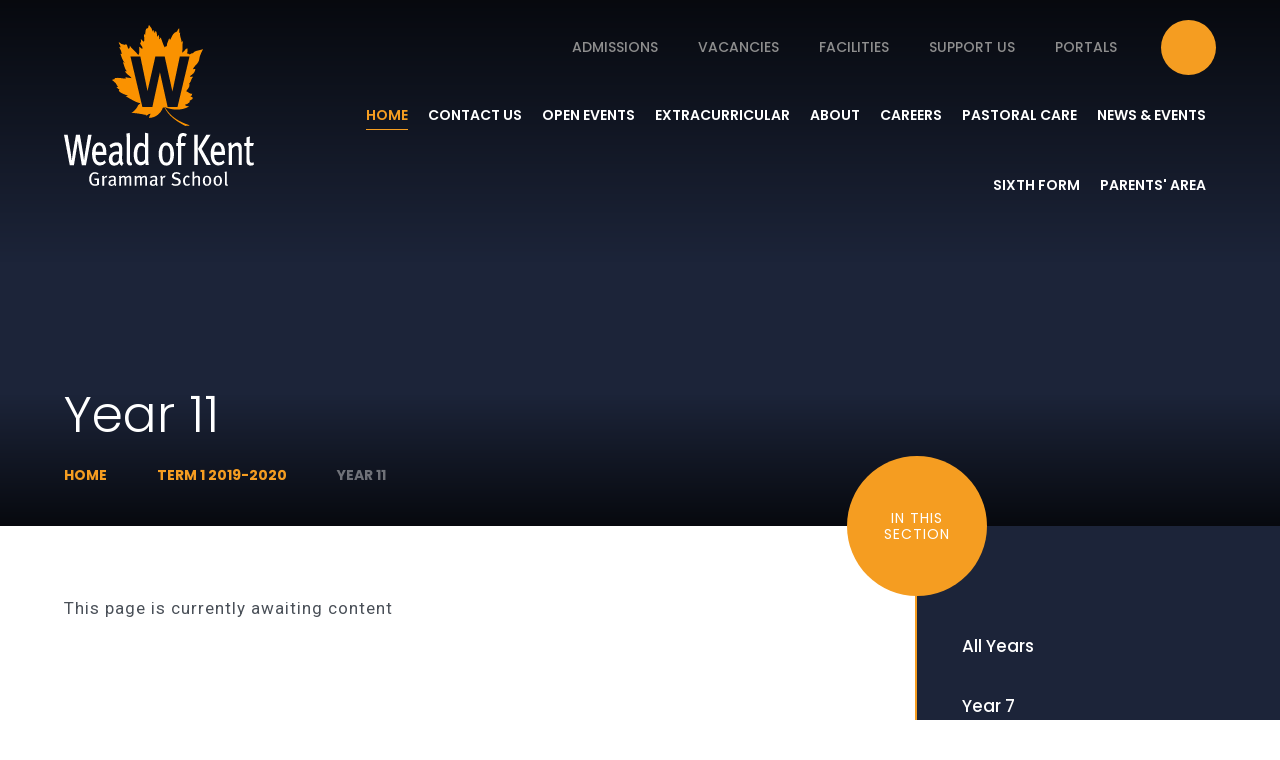

--- FILE ---
content_type: text/html
request_url: https://www.wealdofkent.kent.sch.uk/hiddenarea/archived-letters-2/term-1-2019-2020/year-11
body_size: 64778
content:

<!DOCTYPE html>
<!--[if IE 7]><html class="no-ios no-js lte-ie9 lte-ie8 lte-ie7" lang="en" xml:lang="en"><![endif]-->
<!--[if IE 8]><html class="no-ios no-js lte-ie9 lte-ie8"  lang="en" xml:lang="en"><![endif]-->
<!--[if IE 9]><html class="no-ios no-js lte-ie9"  lang="en" xml:lang="en"><![endif]-->
<!--[if !IE]><!--> <html class="no-ios no-js"  lang="en" xml:lang="en"><!--<![endif]-->
	<head>
		<meta http-equiv="X-UA-Compatible" content="IE=edge" />
		<meta http-equiv="content-type" content="text/html; charset=utf-8"/>
		
		<link rel="canonical" href="https://www.wealdofkent.kent.sch.uk/hiddenarea/archived-letters-2/term-1-2019-2020/year-11">
		<script>window.FontAwesomeConfig = {showMissingIcons: false};</script><link rel="stylesheet" media="screen" href="https://cdn.juniperwebsites.co.uk/_includes/font-awesome/5.7.1/css/fa-web-font.css?cache=v4.6.56.3">
<script defer src="https://cdn.juniperwebsites.co.uk/_includes/font-awesome/5.7.1/js/fontawesome-all.min.js?cache=v4.6.56.3"></script>
<script defer src="https://cdn.juniperwebsites.co.uk/_includes/font-awesome/5.7.1/js/fa-v4-shims.min.js?cache=v4.6.56.3"></script>

		<title>Year 11 - Weald of Kent Grammar School</title>
		
<!--[if IE]>
<script>
console = {log:function(){return;}};
</script>
<![endif]-->

<script>
	var boolItemEditDisabled;
	var boolLanguageMode, boolLanguageEditOriginal;
	var boolViewingConnect;
	var boolConnectDashboard;
	var displayRegions = [];
	var intNewFileCount = 0;
	strItemType = "page";
	strSubItemType = "page";

	var featureSupport = {
		tagging: false,
		eventTagging: false
	};
	var boolLoggedIn = false;
boolAdminMode = false;
	var boolSuperUser = false;
strCookieBarStyle = 'bar';
	intParentPageID = "171";
	intCurrentItemID = 176;
	var intCurrentCatID = "";
boolIsHomePage = false;
	boolItemEditDisabled = true;
	boolLanguageEditOriginal=true;
	strCurrentLanguage='en-gb';	strFileAttachmentsUploadLocation = 'bottom';	boolViewingConnect = false;	boolConnectDashboard = false;	var objEditorComponentList = {};

</script>

<script src="https://cdn.juniperwebsites.co.uk/admin/_includes/js/mutation_events.min.js?cache=v4.6.56.3"></script>
<script src="https://cdn.juniperwebsites.co.uk/admin/_includes/js/jquery/jquery.js?cache=v4.6.56.3"></script>
<script src="https://cdn.juniperwebsites.co.uk/admin/_includes/js/jquery/jquery.prefilter.js?cache=v4.6.56.3"></script>
<script src="https://cdn.juniperwebsites.co.uk/admin/_includes/js/jquery/jquery.query.js?cache=v4.6.56.3"></script>
<script src="https://cdn.juniperwebsites.co.uk/admin/_includes/js/jquery/js.cookie.js?cache=v4.6.56.3"></script>
<script src="/_includes/editor/template-javascript.asp?cache=260112"></script>
<script src="/admin/_includes/js/functions/minified/functions.login.new.asp?cache=260112"></script>

  <script>

  </script>
<link href="https://www.wealdofkent.kent.sch.uk/feeds/pages.asp?pid=176&lang=en" rel="alternate" type="application/rss+xml" title="Weald of Kent Grammar School - Year 11 - Page Updates"><link href="https://www.wealdofkent.kent.sch.uk/feeds/comments.asp?title=Year 11&amp;item=page&amp;pid=176" rel="alternate" type="application/rss+xml" title="Weald of Kent Grammar School - Year 11 - Page Comments"><link rel="stylesheet" media="screen" href="/_site/css/main.css?cache=260112">


	<meta name="mobile-web-app-capable" content="yes">
	<meta name="apple-mobile-web-app-capable" content="yes">
	<meta name="viewport" content="width=device-width, initial-scale=1, minimum-scale=1, maximum-scale=1">

	<link rel="author" href="/humans.txt">
	<link rel="icon" href="/_site/images/favicons/favicon.ico">
	<link rel="apple-touch-icon" href="/_site/images/favicons/favicon.png">
	<link href="https://fonts.googleapis.com/css?family=Poppins:300,400,500,600,700|Roboto:400,400i,700,700i" rel="stylesheet"> 

	<link rel="stylesheet" href="/_site/css/print.css" type="text/css" media="print">

	<script type="text/javascript">
	var iOS = ( navigator.userAgent.match(/(iPad|iPhone|iPod)/g) ? true : false );
	if (iOS) { $('html').removeClass('no-ios').addClass('ios'); }
	</script>

	<!--[if lt IE 9]>
	<link rel="stylesheet" href="/_site/css/ie.css" type="text/css">
	<![endif]-->

	<meta name="google-site-verification" content="3kSI7AbPp1OtrZhacLhxcac97egKv4lLm3x2WXWywUI" /><link rel="stylesheet" media="screen" href="https://cdn.juniperwebsites.co.uk/_includes/css/content-blocks.css?cache=v4.6.56.3">
<link rel="stylesheet" media="screen" href="/_includes/css/cookie-colour.asp?cache=260112">
<link rel="stylesheet" media="screen" href="https://cdn.juniperwebsites.co.uk/_includes/css/cookies.css?cache=v4.6.56.3">
<link rel="stylesheet" media="screen" href="https://cdn.juniperwebsites.co.uk/_includes/css/cookies.advanced.css?cache=v4.6.56.3">
<link rel="stylesheet" media="screen" href="https://cdn.juniperwebsites.co.uk/_includes/css/overlord.css?cache=v4.6.56.3">
<link rel="stylesheet" media="screen" href="https://cdn.juniperwebsites.co.uk/_includes/css/templates.css?cache=v4.6.56.3">
<link rel="stylesheet" media="screen" href="/_site/css/attachments.css?cache=260112">
<link rel="stylesheet" media="screen" href="/_site/css/templates.css?cache=260112">
<style>#print_me { display: none;}</style><script src="https://cdn.juniperwebsites.co.uk/admin/_includes/js/modernizr.js?cache=v4.6.56.3"></script>

        <meta property="og:site_name" content="Weald of Kent Grammar School" />
        <meta property="og:title" content="Year 11" />
        <meta property="og:image" content="https://www.wealdofkent.kent.sch.uk/_site/images/design/thumbnail.jpg" />
        <meta property="og:type" content="website" />
        <meta property="twitter:card" content="summary" />
</head>


    <body>


<div id="print_me"></div>
<div class="mason mason--inner mason--homeFix mason--no-demo">

	<a name="header" class="header__anchor"></a>

	<!--[if lt IE 9]>
	<div class="browserwarning">You are viewing a basic version of this site. Please upgrade your browser for the full experience.</div>
	<![endif]-->

	
	
	<a href="/" class="logo">
		<img src="/_site/images/design/logo.svg" alt="Weald of Kent Grammar School" />
	</a>
	<div class="quicklinks">
		<div class="quicklinks__list"><a class="quicklinks__item" href="/page/?title=Admissions&pid=118"><i class="far fa-address-book"></i>Admissions</a><a class="quicklinks__item" href="/page/?title=Vacancies&pid=117"><i class="far fa-briefcase"></i>Vacancies</a><a class="quicklinks__item" href="/page/?title=Facilities&pid=130"><i class="far fa-th-list"></i>Facilities</a><a class="quicklinks__item" href="/about/support-us"><i class="far fa-graduation-cap"></i>Support Us</a><a class="quicklinks__item" href="https://www.wealdofkent.kent.sch.uk/about/portals"><i class="far fa-user"></i>Portals</a></div>
		<form class="quicklinks__search" method="post" action="/search/default.asp?pid=0">
			<input type="text" name="searchValue" placeholder="Search Site" />
			<button type="submit" name="Search"><i class="fa fa-search"></i></button>
		</form>
	</div>

	<button class="menu__btn" data-toggle=".mason--menu">
		<img class="menu__btn__img menu__btn__img--open" src="/_site/images/design/menu.svg" alt="Open Menu" />
		<img class="menu__btn__img menu__btn__img--close" src="/_site/images/design/close.svg" alt="Close Menu" />
	</button>

	<nav class="menu">
		<a href="/" class="menu__logo">
			<img src="/_site/images/design/logoSmall.svg" alt="Weald of Kent Grammar School" />
		</a>
		<ul class="menu__list"><li class="menu__item menu__item--page_1 menu__item--selected"><a class="menu__item__link" id="page_1" href="/"><span>Home</span></a><button class="menu__item__button" data-tab=".menu__item--page_1--expand"><i class="far fa-plus"></i></button></li><li class="menu__item menu__item--page_2"><a class="menu__item__link" id="page_2" href="/contact"><span>Contact Us</span></a><button class="menu__item__button" data-tab=".menu__item--page_2--expand"><i class="far fa-plus"></i></button></li><li class="menu__item menu__item--page_207"><a class="menu__item__link" id="page_207" href="/open-events"><span>Open Events</span></a><button class="menu__item__button" data-tab=".menu__item--page_207--expand"><i class="far fa-plus"></i></button></li><li class="menu__item menu__item--page_280 menu__item--subitems"><a class="menu__item__link" id="page_280" href="/about/extracurricular"><span>Extracurricular</span></a><button class="menu__item__button" data-tab=".menu__item--page_280--expand"><i class="far fa-plus"></i></button><ul class="menu__item__sub"><li class="menu__item menu__item--page_275"><a class="menu__item__link" id="page_275" href="/about/clubs-and-societies"><span>Clubs and Societies</span></a><button class="menu__item__button" data-tab=".menu__item--page_275--expand"><i class="far fa-plus"></i></button></li><li class="menu__item menu__item--page_394"><a class="menu__item__link" id="page_394" href="/about/extracurricular/duke-of-edinburgh-award"><span>Duke of Edinburgh Award</span></a><button class="menu__item__button" data-tab=".menu__item--page_394--expand"><i class="far fa-plus"></i></button></li><li class="menu__item menu__item--page_456"><a class="menu__item__link" id="page_456" href="/about/extracurricular/equality-diversion-and-inclusion"><span>Equality, Diversity and Inclusion</span></a><button class="menu__item__button" data-tab=".menu__item--page_456--expand"><i class="far fa-plus"></i></button></li><li class="menu__item menu__item--page_399"><a class="menu__item__link" id="page_399" href="/about/extracurricular/events"><span>Events</span></a><button class="menu__item__button" data-tab=".menu__item--page_399--expand"><i class="far fa-plus"></i></button></li><li class="menu__item menu__item--page_395"><a class="menu__item__link" id="page_395" href="/about/extracurricular/guest-speakers"><span>Guest Speakers</span></a><button class="menu__item__button" data-tab=".menu__item--page_395--expand"><i class="far fa-plus"></i></button></li><li class="menu__item menu__item--page_397"><a class="menu__item__link" id="page_397" href="/about/extracurricular/music-and-drama"><span>Music and Drama</span></a><button class="menu__item__button" data-tab=".menu__item--page_397--expand"><i class="far fa-plus"></i></button></li><li class="menu__item menu__item--page_405"><a class="menu__item__link" id="page_405" href="/about/extracurricular/private-music-lessons"><span>Private Music Lessons</span></a><button class="menu__item__button" data-tab=".menu__item--page_405--expand"><i class="far fa-plus"></i></button></li><li class="menu__item menu__item--page_398"><a class="menu__item__link" id="page_398" href="/about/extracurricular/trips"><span>Trips</span></a><button class="menu__item__button" data-tab=".menu__item--page_398--expand"><i class="far fa-plus"></i></button></li></ul></li><li class="menu__item menu__item--page_6 menu__item--subitems"><a class="menu__item__link" id="page_6" href="/about"><span>About</span></a><button class="menu__item__button" data-tab=".menu__item--page_6--expand"><i class="far fa-plus"></i></button><ul class="menu__item__sub"><li class="menu__item menu__item--page_35"><a class="menu__item__link" id="page_35" href="/about/welcome"><span>Welcome, Vision and Values</span></a><button class="menu__item__button" data-tab=".menu__item--page_35--expand"><i class="far fa-plus"></i></button></li><li class="menu__item menu__item--page_426"><a class="menu__item__link" id="page_426" href="/about/support-us"><span>Support Us</span></a><button class="menu__item__button" data-tab=".menu__item--page_426--expand"><i class="far fa-plus"></i></button></li><li class="menu__item menu__item--page_251"><a class="menu__item__link" id="page_251" href="/about/virtual-tours"><span>Virtual Tours</span></a><button class="menu__item__button" data-tab=".menu__item--page_251--expand"><i class="far fa-plus"></i></button></li><li class="menu__item menu__item--page_7"><a class="menu__item__link" id="page_7" href="/quality-of-education"><span>Quality of Education</span></a><button class="menu__item__button" data-tab=".menu__item--page_7--expand"><i class="far fa-plus"></i></button></li><li class="menu__item menu__item--page_118"><a class="menu__item__link" id="page_118" href="/about/admissions"><span>Admissions</span></a><button class="menu__item__button" data-tab=".menu__item--page_118--expand"><i class="far fa-plus"></i></button></li><li class="menu__item menu__item--page_130"><a class="menu__item__link" id="page_130" href="/about/facilities"><span>Facilities</span></a><button class="menu__item__button" data-tab=".menu__item--page_130--expand"><i class="far fa-plus"></i></button></li><li class="menu__item menu__item--page_38"><a class="menu__item__link" id="page_38" href="/about/ofsted"><span>Ofsted</span></a><button class="menu__item__button" data-tab=".menu__item--page_38--expand"><i class="far fa-plus"></i></button></li><li class="menu__item menu__item--page_47"><a class="menu__item__link" id="page_47" href="/about/our-staff"><span>Our Staff</span></a><button class="menu__item__button" data-tab=".menu__item--page_47--expand"><i class="far fa-plus"></i></button></li><li class="menu__item menu__item--page_51"><a class="menu__item__link" id="page_51" href="/about/our-staff/our-trustees"><span>Our Trustees</span></a><button class="menu__item__button" data-tab=".menu__item--page_51--expand"><i class="far fa-plus"></i></button></li><li class="menu__item menu__item--page_37"><a class="menu__item__link" id="page_37" href="/about/policies"><span>Policies</span></a><button class="menu__item__button" data-tab=".menu__item--page_37--expand"><i class="far fa-plus"></i></button></li><li class="menu__item menu__item--page_135"><a class="menu__item__link" id="page_135" href="/about/portals"><span>Portals</span></a><button class="menu__item__button" data-tab=".menu__item--page_135--expand"><i class="far fa-plus"></i></button></li><li class="menu__item menu__item--page_117"><a class="menu__item__link" id="page_117" href="/about/vacancies"><span>Vacancies</span></a><button class="menu__item__button" data-tab=".menu__item--page_117--expand"><i class="far fa-plus"></i></button></li><li class="menu__item menu__item--page_390"><a class="menu__item__link" id="page_390" href="/about/free-11-resources-for-pupil-premium-children"><span>Free 11+ resources for Pupil Premium children</span></a><button class="menu__item__button" data-tab=".menu__item--page_390--expand"><i class="far fa-plus"></i></button></li><li class="menu__item menu__item--page_387"><a class="menu__item__link" id="page_387" href="/about/testimonials"><span>Testimonials</span></a><button class="menu__item__button" data-tab=".menu__item--page_387--expand"><i class="far fa-plus"></i></button></li><li class="menu__item menu__item--page_425"><a class="menu__item__link" id="page_425" href="/about/library"><span>Library</span></a><button class="menu__item__button" data-tab=".menu__item--page_425--expand"><i class="far fa-plus"></i></button></li><li class="menu__item menu__item--page_416"><a class="menu__item__link" id="page_416" href="/about/prospectus"><span>Prospectus</span></a><button class="menu__item__button" data-tab=".menu__item--page_416--expand"><i class="far fa-plus"></i></button></li><li class="menu__item menu__item--page_430"><a class="menu__item__link" id="page_430" href="/about/subject-information"><span>Subject Information</span></a><button class="menu__item__button" data-tab=".menu__item--page_430--expand"><i class="far fa-plus"></i></button></li></ul></li><li class="menu__item menu__item--page_89"><a class="menu__item__link" id="page_89" href="/quality-of-care/career-information"><span>Careers</span></a><button class="menu__item__button" data-tab=".menu__item--page_89--expand"><i class="far fa-plus"></i></button></li><li class="menu__item menu__item--page_8 menu__item--subitems"><a class="menu__item__link" id="page_8" href="/quality-of-care"><span>Pastoral Care</span></a><button class="menu__item__button" data-tab=".menu__item--page_8--expand"><i class="far fa-plus"></i></button><ul class="menu__item__sub"><li class="menu__item menu__item--page_455"><a class="menu__item__link" id="page_455" href="/student-services"><span>Student Support Teams</span></a><button class="menu__item__button" data-tab=".menu__item--page_455--expand"><i class="far fa-plus"></i></button></li><li class="menu__item menu__item--page_90"><a class="menu__item__link" id="page_90" href="/quality-of-care/safeguarding"><span>Safeguarding</span></a><button class="menu__item__button" data-tab=".menu__item--page_90--expand"><i class="far fa-plus"></i></button></li><li class="menu__item menu__item--page_91"><a class="menu__item__link" id="page_91" href="/quality-of-care/sen"><span>Learning Support</span></a><button class="menu__item__button" data-tab=".menu__item--page_91--expand"><i class="far fa-plus"></i></button></li></ul></li><li class="menu__item menu__item--page_3 menu__item--subitems"><a class="menu__item__link" id="page_3" href="/news-and-events"><span>News &amp; Events</span></a><button class="menu__item__button" data-tab=".menu__item--page_3--expand"><i class="far fa-plus"></i></button><ul class="menu__item__sub"><li class="menu__item menu__item--news_category_1"><a class="menu__item__link" id="news_category_1" href="/news-and-events/latest-news"><span>Latest News</span></a><button class="menu__item__button" data-tab=".menu__item--news_category_1--expand"><i class="far fa-plus"></i></button></li><li class="menu__item menu__item--page_154"><a class="menu__item__link" id="page_154" href="/news-and-events/letters/general-information"><span>General Information</span></a><button class="menu__item__button" data-tab=".menu__item--page_154--expand"><i class="far fa-plus"></i></button></li><li class="menu__item menu__item--photo_gallery_2"><a class="menu__item__link" id="photo_gallery_2" href="/rewards-ceremony-november-2019"><span>Galleries</span></a><button class="menu__item__button" data-tab=".menu__item--photo_gallery_2--expand"><i class="far fa-plus"></i></button></li><li class="menu__item menu__item--url_25"><a class="menu__item__link" id="url_25" href="/news-and-events/school-calendar"><span>School Calendar</span></a><button class="menu__item__button" data-tab=".menu__item--url_25--expand"><i class="far fa-plus"></i></button></li></ul></li><li class="menu__item menu__item--page_9 menu__item--subitems"><a class="menu__item__link" id="page_9" href="/sixth-form"><span>Sixth Form</span></a><button class="menu__item__button" data-tab=".menu__item--page_9--expand"><i class="far fa-plus"></i></button><ul class="menu__item__sub"><li class="menu__item menu__item--page_463"><a class="menu__item__link" id="page_463" href="/sixth-form/a-level-independent-summer-work"><span>A Level Independent Summer Work</span></a><button class="menu__item__button" data-tab=".menu__item--page_463--expand"><i class="far fa-plus"></i></button></li><li class="menu__item menu__item--page_152"><a class="menu__item__link" id="page_152" href="/sixth-form/course-information"><span>Course Information</span></a><button class="menu__item__button" data-tab=".menu__item--page_152--expand"><i class="far fa-plus"></i></button></li><li class="menu__item menu__item--page_359"><a class="menu__item__link" id="page_359" href="/sixth-form/sixth-form-dress-code"><span>Sixth Form Dress Code</span></a><button class="menu__item__button" data-tab=".menu__item--page_359--expand"><i class="far fa-plus"></i></button></li><li class="menu__item menu__item--page_11"><a class="menu__item__link" id="page_11" href="/sixth-form/post-18-options"><span>Post 18 Options</span></a><button class="menu__item__button" data-tab=".menu__item--page_11--expand"><i class="far fa-plus"></i></button></li><li class="menu__item menu__item--page_362"><a class="menu__item__link" id="page_362" href="/sixth-form/open-evening-presentations"><span>Open Evening Presentations</span></a><button class="menu__item__button" data-tab=".menu__item--page_362--expand"><i class="far fa-plus"></i></button></li><li class="menu__item menu__item--page_407"><a class="menu__item__link" id="page_407" href="/sixth-form/sixth-form-new-page/internal-admissions-sixth-form"><span>Sixth Form Applications: internal candidates</span></a><button class="menu__item__button" data-tab=".menu__item--page_407--expand"><i class="far fa-plus"></i></button></li><li class="menu__item menu__item--page_409"><a class="menu__item__link" id="page_409" href="/sixth-form/sixth-form-new-page/sixth-form-applications-external-candidates"><span>Sixth Form Applications: external candidates</span></a><button class="menu__item__button" data-tab=".menu__item--page_409--expand"><i class="far fa-plus"></i></button></li></ul></li><li class="menu__item menu__item--page_380 menu__item--subitems"><a class="menu__item__link" id="page_380" href="/parents-area"><span>Parents' Area</span></a><button class="menu__item__button" data-tab=".menu__item--page_380--expand"><i class="far fa-plus"></i></button><ul class="menu__item__sub"><li class="menu__item menu__item--page_247"><a class="menu__item__link" id="page_247" href="/news-and-events/letters/letters/letters"><span>PTA</span></a><button class="menu__item__button" data-tab=".menu__item--page_247--expand"><i class="far fa-plus"></i></button></li><li class="menu__item menu__item--page_39"><a class="menu__item__link" id="page_39" href="/quality-of-education/exams"><span>Exams</span></a><button class="menu__item__button" data-tab=".menu__item--page_39--expand"><i class="far fa-plus"></i></button></li><li class="menu__item menu__item--page_12"><a class="menu__item__link" id="page_12" href="/news-and-events/term-dates"><span>Term Dates/School Day</span></a><button class="menu__item__button" data-tab=".menu__item--page_12--expand"><i class="far fa-plus"></i></button></li><li class="menu__item menu__item--page_248"><a class="menu__item__link" id="page_248" href="/about/catering"><span>Catering</span></a><button class="menu__item__button" data-tab=".menu__item--page_248--expand"><i class="far fa-plus"></i></button></li><li class="menu__item menu__item--page_53"><a class="menu__item__link" id="page_53" href="/about/uniform"><span>Uniform and Sixth Form Dress Code</span></a><button class="menu__item__button" data-tab=".menu__item--page_53--expand"><i class="far fa-plus"></i></button></li><li class="menu__item menu__item--page_231"><a class="menu__item__link" id="page_231" href="/news-and-events/letters/forms"><span>Parental Consent Form</span></a><button class="menu__item__button" data-tab=".menu__item--page_231--expand"><i class="far fa-plus"></i></button></li><li class="menu__item menu__item--page_410"><a class="menu__item__link" id="page_410" href="/parents-area/parentpay-shop"><span>ParentPay Shop</span></a><button class="menu__item__button" data-tab=".menu__item--page_410--expand"><i class="far fa-plus"></i></button></li><li class="menu__item menu__item--page_54"><a class="menu__item__link" id="page_54" href="/about/severe-weather"><span>Severe Weather</span></a><button class="menu__item__button" data-tab=".menu__item--page_54--expand"><i class="far fa-plus"></i></button></li><li class="menu__item menu__item--page_424"><a class="menu__item__link" id="page_424" href="/parents-area/home-learning"><span>Home Learning</span></a><button class="menu__item__button" data-tab=".menu__item--page_424--expand"><i class="far fa-plus"></i></button></li><li class="menu__item menu__item--page_420"><a class="menu__item__link" id="page_420" href="/parents-area/medical-forms"><span>Medical Forms</span></a><button class="menu__item__button" data-tab=".menu__item--page_420--expand"><i class="far fa-plus"></i></button></li><li class="menu__item menu__item--page_414"><a class="menu__item__link" id="page_414" href="/parents-area/wider-reading-lists"><span>Wider Reading Lists</span></a><button class="menu__item__button" data-tab=".menu__item--page_414--expand"><i class="far fa-plus"></i></button></li><li class="menu__item menu__item--page_469"><a class="menu__item__link" id="page_469" href="/parents-area/parents-information"><span>Parents Information</span></a><button class="menu__item__button" data-tab=".menu__item--page_469--expand"><i class="far fa-plus"></i></button></li></ul></li></ul>
		<div class="menu__quicklinks">
			<div class="menu__quicklinks__list"><a class="menu__quicklinks__item" href="/page/?title=Admissions&pid=118"><i class="far fa-address-book"></i>Admissions</a><a class="menu__quicklinks__item" href="/page/?title=Vacancies&pid=117"><i class="far fa-briefcase"></i>Vacancies</a><a class="menu__quicklinks__item" href="/page/?title=Facilities&pid=130"><i class="far fa-th-list"></i>Facilities</a><a class="menu__quicklinks__item" href="/about/support-us"><i class="far fa-graduation-cap"></i>Support Us</a><a class="menu__quicklinks__item" href="https://www.wealdofkent.kent.sch.uk/about/portals"><i class="far fa-user"></i>Portals</a></div>
			<form class="menu__quicklinks__search" method="post" action="/search/default.asp?pid=0">
				<input type="text" name="searchValue" placeholder="Search Site" />
				<button type="submit" name="Search"><i class="fa fa-search"></i></button>
			</form>
		</div>
	</nav>

	
	<section class="hero">
		<div class="hero__inner">
			<ul class="hero__slideshow"><li class="hero__slideshow__item" data-img="/_site/data/files/images/slideshow/1/03B3FA85768032C66C3A691AE6DDF521.jpg"><svg class="hero__slideshow__item__svg hero__slideshow__item__svg--mob" xmlns="http://www.w3.org/2000/svg" viewBox="0 0 511 573"><image xlink:href="" preserveAspectRatio="xMidYMid slice" width="100%" height="100%" clip-path="url('#clip_mob_1')"/><clipPath id="clip_mob_1" x="0" y="0"><path d="M375.6 0c.7 26.2.5 49.3-14.2 72.7-19.7-27.5-44.8-49.5-68.7-72.7H116.2c8.2 17.7 15 36.9 17.7 60.4-7.9-1.6-10.6-8.7-20.8-7.9 16.8 45.8 29.2 96 60.2 127-6.4-.8-19.6-15.5-24.9-3.7 19.5 37.3 24.6 89.6 51.8 118.9-13.1 2.7-12.9-7.5-20.7.4 13.9 48.7 66.1 57.7 88.6 97.5-16.1-4.9-59.6-5-82.9-15-5.2 10.4 12.4 16.9.4 20.7-63.3-2.2-87.6-18.7-157.1-5.4C54.6 412.6 3.8 403.6 0 418.3c36.1 21.5 61 54.6 80.3 93.6-8.5 7.5-15.6-3-20.6 4.5 15.9 8.8 23.5 26.1 41.9 32.3-1.6 7.9-11.7 7.7-7.9 20.8 1.1 1.2 2.2 2.4 3.4 3.5H511V0z"/></clipPath></svg><svg class="hero__slideshow__item__svg" xmlns="http://www.w3.org/2000/svg" viewBox="0 0 924.5 573"><image xlink:href="" preserveAspectRatio="xMidYMid slice" width="100%" height="100%" clip-path="url('#clip_1')"/><clipPath id="clip_1" x="0" y="0"><path d="M375.6 0c.7 26.2.5 49.3-14.2 72.7-19.7-27.5-44.8-49.5-68.7-72.7H116.2c8.2 17.7 15 36.9 17.7 60.4-7.9-1.6-10.6-8.7-20.8-7.9 16.8 45.8 29.2 96 60.2 127-6.4-.8-19.6-15.5-24.9-3.7 19.5 37.3 24.6 89.6 51.8 118.9-13.1 2.7-12.9-7.5-20.7.4 13.9 48.7 66.1 57.7 88.6 97.5-16.1-4.9-59.6-5-82.9-15-5.2 10.4 12.4 16.9.4 20.7-63.3-2.2-87.6-18.7-157.1-5.4C54.6 412.6 3.8 403.6 0 418.3c36.1 21.5 61 54.6 80.3 93.6-8.5 7.5-15.6-3-20.6 4.5 15.9 8.8 23.5 26.1 41.9 32.3-1.6 7.9-11.7 7.7-7.9 20.8 1.1 1.2 2.2 2.4 3.4 3.5h827.4V0H375.6z"/></clipPath></svg></li><li class="hero__slideshow__item" data-img="/_site/data/files/images/slideshow/1/06DC3158B80A581D55641B7B2D131489.jpg"><svg class="hero__slideshow__item__svg hero__slideshow__item__svg--mob" xmlns="http://www.w3.org/2000/svg" viewBox="0 0 511 573"><image xlink:href="" preserveAspectRatio="xMidYMid slice" width="100%" height="100%" clip-path="url('#clip_mob_2')"/><clipPath id="clip_mob_2" x="0" y="0"><path d="M375.6 0c.7 26.2.5 49.3-14.2 72.7-19.7-27.5-44.8-49.5-68.7-72.7H116.2c8.2 17.7 15 36.9 17.7 60.4-7.9-1.6-10.6-8.7-20.8-7.9 16.8 45.8 29.2 96 60.2 127-6.4-.8-19.6-15.5-24.9-3.7 19.5 37.3 24.6 89.6 51.8 118.9-13.1 2.7-12.9-7.5-20.7.4 13.9 48.7 66.1 57.7 88.6 97.5-16.1-4.9-59.6-5-82.9-15-5.2 10.4 12.4 16.9.4 20.7-63.3-2.2-87.6-18.7-157.1-5.4C54.6 412.6 3.8 403.6 0 418.3c36.1 21.5 61 54.6 80.3 93.6-8.5 7.5-15.6-3-20.6 4.5 15.9 8.8 23.5 26.1 41.9 32.3-1.6 7.9-11.7 7.7-7.9 20.8 1.1 1.2 2.2 2.4 3.4 3.5H511V0z"/></clipPath></svg><svg class="hero__slideshow__item__svg" xmlns="http://www.w3.org/2000/svg" viewBox="0 0 924.5 573"><image xlink:href="" preserveAspectRatio="xMidYMid slice" width="100%" height="100%" clip-path="url('#clip_2')"/><clipPath id="clip_2" x="0" y="0"><path d="M375.6 0c.7 26.2.5 49.3-14.2 72.7-19.7-27.5-44.8-49.5-68.7-72.7H116.2c8.2 17.7 15 36.9 17.7 60.4-7.9-1.6-10.6-8.7-20.8-7.9 16.8 45.8 29.2 96 60.2 127-6.4-.8-19.6-15.5-24.9-3.7 19.5 37.3 24.6 89.6 51.8 118.9-13.1 2.7-12.9-7.5-20.7.4 13.9 48.7 66.1 57.7 88.6 97.5-16.1-4.9-59.6-5-82.9-15-5.2 10.4 12.4 16.9.4 20.7-63.3-2.2-87.6-18.7-157.1-5.4C54.6 412.6 3.8 403.6 0 418.3c36.1 21.5 61 54.6 80.3 93.6-8.5 7.5-15.6-3-20.6 4.5 15.9 8.8 23.5 26.1 41.9 32.3-1.6 7.9-11.7 7.7-7.9 20.8 1.1 1.2 2.2 2.4 3.4 3.5h827.4V0H375.6z"/></clipPath></svg></li><li class="hero__slideshow__item" data-img="/_site/data/files/images/slideshow/1/16FCCBF1307B9067921CC28CD34B78CA.jpg"><svg class="hero__slideshow__item__svg hero__slideshow__item__svg--mob" xmlns="http://www.w3.org/2000/svg" viewBox="0 0 511 573"><image xlink:href="" preserveAspectRatio="xMidYMid slice" width="100%" height="100%" clip-path="url('#clip_mob_3')"/><clipPath id="clip_mob_3" x="0" y="0"><path d="M375.6 0c.7 26.2.5 49.3-14.2 72.7-19.7-27.5-44.8-49.5-68.7-72.7H116.2c8.2 17.7 15 36.9 17.7 60.4-7.9-1.6-10.6-8.7-20.8-7.9 16.8 45.8 29.2 96 60.2 127-6.4-.8-19.6-15.5-24.9-3.7 19.5 37.3 24.6 89.6 51.8 118.9-13.1 2.7-12.9-7.5-20.7.4 13.9 48.7 66.1 57.7 88.6 97.5-16.1-4.9-59.6-5-82.9-15-5.2 10.4 12.4 16.9.4 20.7-63.3-2.2-87.6-18.7-157.1-5.4C54.6 412.6 3.8 403.6 0 418.3c36.1 21.5 61 54.6 80.3 93.6-8.5 7.5-15.6-3-20.6 4.5 15.9 8.8 23.5 26.1 41.9 32.3-1.6 7.9-11.7 7.7-7.9 20.8 1.1 1.2 2.2 2.4 3.4 3.5H511V0z"/></clipPath></svg><svg class="hero__slideshow__item__svg" xmlns="http://www.w3.org/2000/svg" viewBox="0 0 924.5 573"><image xlink:href="" preserveAspectRatio="xMidYMid slice" width="100%" height="100%" clip-path="url('#clip_3')"/><clipPath id="clip_3" x="0" y="0"><path d="M375.6 0c.7 26.2.5 49.3-14.2 72.7-19.7-27.5-44.8-49.5-68.7-72.7H116.2c8.2 17.7 15 36.9 17.7 60.4-7.9-1.6-10.6-8.7-20.8-7.9 16.8 45.8 29.2 96 60.2 127-6.4-.8-19.6-15.5-24.9-3.7 19.5 37.3 24.6 89.6 51.8 118.9-13.1 2.7-12.9-7.5-20.7.4 13.9 48.7 66.1 57.7 88.6 97.5-16.1-4.9-59.6-5-82.9-15-5.2 10.4 12.4 16.9.4 20.7-63.3-2.2-87.6-18.7-157.1-5.4C54.6 412.6 3.8 403.6 0 418.3c36.1 21.5 61 54.6 80.3 93.6-8.5 7.5-15.6-3-20.6 4.5 15.9 8.8 23.5 26.1 41.9 32.3-1.6 7.9-11.7 7.7-7.9 20.8 1.1 1.2 2.2 2.4 3.4 3.5h827.4V0H375.6z"/></clipPath></svg></li><li class="hero__slideshow__item" data-img="/_site/data/files/images/slideshow/1/21A394E0834C940FB79CAAB73B256992.jpg"><svg class="hero__slideshow__item__svg hero__slideshow__item__svg--mob" xmlns="http://www.w3.org/2000/svg" viewBox="0 0 511 573"><image xlink:href="" preserveAspectRatio="xMidYMid slice" width="100%" height="100%" clip-path="url('#clip_mob_4')"/><clipPath id="clip_mob_4" x="0" y="0"><path d="M375.6 0c.7 26.2.5 49.3-14.2 72.7-19.7-27.5-44.8-49.5-68.7-72.7H116.2c8.2 17.7 15 36.9 17.7 60.4-7.9-1.6-10.6-8.7-20.8-7.9 16.8 45.8 29.2 96 60.2 127-6.4-.8-19.6-15.5-24.9-3.7 19.5 37.3 24.6 89.6 51.8 118.9-13.1 2.7-12.9-7.5-20.7.4 13.9 48.7 66.1 57.7 88.6 97.5-16.1-4.9-59.6-5-82.9-15-5.2 10.4 12.4 16.9.4 20.7-63.3-2.2-87.6-18.7-157.1-5.4C54.6 412.6 3.8 403.6 0 418.3c36.1 21.5 61 54.6 80.3 93.6-8.5 7.5-15.6-3-20.6 4.5 15.9 8.8 23.5 26.1 41.9 32.3-1.6 7.9-11.7 7.7-7.9 20.8 1.1 1.2 2.2 2.4 3.4 3.5H511V0z"/></clipPath></svg><svg class="hero__slideshow__item__svg" xmlns="http://www.w3.org/2000/svg" viewBox="0 0 924.5 573"><image xlink:href="" preserveAspectRatio="xMidYMid slice" width="100%" height="100%" clip-path="url('#clip_4')"/><clipPath id="clip_4" x="0" y="0"><path d="M375.6 0c.7 26.2.5 49.3-14.2 72.7-19.7-27.5-44.8-49.5-68.7-72.7H116.2c8.2 17.7 15 36.9 17.7 60.4-7.9-1.6-10.6-8.7-20.8-7.9 16.8 45.8 29.2 96 60.2 127-6.4-.8-19.6-15.5-24.9-3.7 19.5 37.3 24.6 89.6 51.8 118.9-13.1 2.7-12.9-7.5-20.7.4 13.9 48.7 66.1 57.7 88.6 97.5-16.1-4.9-59.6-5-82.9-15-5.2 10.4 12.4 16.9.4 20.7-63.3-2.2-87.6-18.7-157.1-5.4C54.6 412.6 3.8 403.6 0 418.3c36.1 21.5 61 54.6 80.3 93.6-8.5 7.5-15.6-3-20.6 4.5 15.9 8.8 23.5 26.1 41.9 32.3-1.6 7.9-11.7 7.7-7.9 20.8 1.1 1.2 2.2 2.4 3.4 3.5h827.4V0H375.6z"/></clipPath></svg></li><li class="hero__slideshow__item" data-img="/_site/data/files/images/slideshow/1/2CCB805EB29F0022E164AAA7075BE79B.jpg"><svg class="hero__slideshow__item__svg hero__slideshow__item__svg--mob" xmlns="http://www.w3.org/2000/svg" viewBox="0 0 511 573"><image xlink:href="" preserveAspectRatio="xMidYMid slice" width="100%" height="100%" clip-path="url('#clip_mob_5')"/><clipPath id="clip_mob_5" x="0" y="0"><path d="M375.6 0c.7 26.2.5 49.3-14.2 72.7-19.7-27.5-44.8-49.5-68.7-72.7H116.2c8.2 17.7 15 36.9 17.7 60.4-7.9-1.6-10.6-8.7-20.8-7.9 16.8 45.8 29.2 96 60.2 127-6.4-.8-19.6-15.5-24.9-3.7 19.5 37.3 24.6 89.6 51.8 118.9-13.1 2.7-12.9-7.5-20.7.4 13.9 48.7 66.1 57.7 88.6 97.5-16.1-4.9-59.6-5-82.9-15-5.2 10.4 12.4 16.9.4 20.7-63.3-2.2-87.6-18.7-157.1-5.4C54.6 412.6 3.8 403.6 0 418.3c36.1 21.5 61 54.6 80.3 93.6-8.5 7.5-15.6-3-20.6 4.5 15.9 8.8 23.5 26.1 41.9 32.3-1.6 7.9-11.7 7.7-7.9 20.8 1.1 1.2 2.2 2.4 3.4 3.5H511V0z"/></clipPath></svg><svg class="hero__slideshow__item__svg" xmlns="http://www.w3.org/2000/svg" viewBox="0 0 924.5 573"><image xlink:href="" preserveAspectRatio="xMidYMid slice" width="100%" height="100%" clip-path="url('#clip_5')"/><clipPath id="clip_5" x="0" y="0"><path d="M375.6 0c.7 26.2.5 49.3-14.2 72.7-19.7-27.5-44.8-49.5-68.7-72.7H116.2c8.2 17.7 15 36.9 17.7 60.4-7.9-1.6-10.6-8.7-20.8-7.9 16.8 45.8 29.2 96 60.2 127-6.4-.8-19.6-15.5-24.9-3.7 19.5 37.3 24.6 89.6 51.8 118.9-13.1 2.7-12.9-7.5-20.7.4 13.9 48.7 66.1 57.7 88.6 97.5-16.1-4.9-59.6-5-82.9-15-5.2 10.4 12.4 16.9.4 20.7-63.3-2.2-87.6-18.7-157.1-5.4C54.6 412.6 3.8 403.6 0 418.3c36.1 21.5 61 54.6 80.3 93.6-8.5 7.5-15.6-3-20.6 4.5 15.9 8.8 23.5 26.1 41.9 32.3-1.6 7.9-11.7 7.7-7.9 20.8 1.1 1.2 2.2 2.4 3.4 3.5h827.4V0H375.6z"/></clipPath></svg></li><li class="hero__slideshow__item" data-img="/_site/data/files/images/slideshow/1/2EA0A51805D2E891B34AA159861162FA.jpg"><svg class="hero__slideshow__item__svg hero__slideshow__item__svg--mob" xmlns="http://www.w3.org/2000/svg" viewBox="0 0 511 573"><image xlink:href="" preserveAspectRatio="xMidYMid slice" width="100%" height="100%" clip-path="url('#clip_mob_6')"/><clipPath id="clip_mob_6" x="0" y="0"><path d="M375.6 0c.7 26.2.5 49.3-14.2 72.7-19.7-27.5-44.8-49.5-68.7-72.7H116.2c8.2 17.7 15 36.9 17.7 60.4-7.9-1.6-10.6-8.7-20.8-7.9 16.8 45.8 29.2 96 60.2 127-6.4-.8-19.6-15.5-24.9-3.7 19.5 37.3 24.6 89.6 51.8 118.9-13.1 2.7-12.9-7.5-20.7.4 13.9 48.7 66.1 57.7 88.6 97.5-16.1-4.9-59.6-5-82.9-15-5.2 10.4 12.4 16.9.4 20.7-63.3-2.2-87.6-18.7-157.1-5.4C54.6 412.6 3.8 403.6 0 418.3c36.1 21.5 61 54.6 80.3 93.6-8.5 7.5-15.6-3-20.6 4.5 15.9 8.8 23.5 26.1 41.9 32.3-1.6 7.9-11.7 7.7-7.9 20.8 1.1 1.2 2.2 2.4 3.4 3.5H511V0z"/></clipPath></svg><svg class="hero__slideshow__item__svg" xmlns="http://www.w3.org/2000/svg" viewBox="0 0 924.5 573"><image xlink:href="" preserveAspectRatio="xMidYMid slice" width="100%" height="100%" clip-path="url('#clip_6')"/><clipPath id="clip_6" x="0" y="0"><path d="M375.6 0c.7 26.2.5 49.3-14.2 72.7-19.7-27.5-44.8-49.5-68.7-72.7H116.2c8.2 17.7 15 36.9 17.7 60.4-7.9-1.6-10.6-8.7-20.8-7.9 16.8 45.8 29.2 96 60.2 127-6.4-.8-19.6-15.5-24.9-3.7 19.5 37.3 24.6 89.6 51.8 118.9-13.1 2.7-12.9-7.5-20.7.4 13.9 48.7 66.1 57.7 88.6 97.5-16.1-4.9-59.6-5-82.9-15-5.2 10.4 12.4 16.9.4 20.7-63.3-2.2-87.6-18.7-157.1-5.4C54.6 412.6 3.8 403.6 0 418.3c36.1 21.5 61 54.6 80.3 93.6-8.5 7.5-15.6-3-20.6 4.5 15.9 8.8 23.5 26.1 41.9 32.3-1.6 7.9-11.7 7.7-7.9 20.8 1.1 1.2 2.2 2.4 3.4 3.5h827.4V0H375.6z"/></clipPath></svg></li><li class="hero__slideshow__item" data-img="/_site/data/files/images/slideshow/1/30ED199DC6ED165792E47405C26A3435.jpg"><svg class="hero__slideshow__item__svg hero__slideshow__item__svg--mob" xmlns="http://www.w3.org/2000/svg" viewBox="0 0 511 573"><image xlink:href="" preserveAspectRatio="xMidYMid slice" width="100%" height="100%" clip-path="url('#clip_mob_7')"/><clipPath id="clip_mob_7" x="0" y="0"><path d="M375.6 0c.7 26.2.5 49.3-14.2 72.7-19.7-27.5-44.8-49.5-68.7-72.7H116.2c8.2 17.7 15 36.9 17.7 60.4-7.9-1.6-10.6-8.7-20.8-7.9 16.8 45.8 29.2 96 60.2 127-6.4-.8-19.6-15.5-24.9-3.7 19.5 37.3 24.6 89.6 51.8 118.9-13.1 2.7-12.9-7.5-20.7.4 13.9 48.7 66.1 57.7 88.6 97.5-16.1-4.9-59.6-5-82.9-15-5.2 10.4 12.4 16.9.4 20.7-63.3-2.2-87.6-18.7-157.1-5.4C54.6 412.6 3.8 403.6 0 418.3c36.1 21.5 61 54.6 80.3 93.6-8.5 7.5-15.6-3-20.6 4.5 15.9 8.8 23.5 26.1 41.9 32.3-1.6 7.9-11.7 7.7-7.9 20.8 1.1 1.2 2.2 2.4 3.4 3.5H511V0z"/></clipPath></svg><svg class="hero__slideshow__item__svg" xmlns="http://www.w3.org/2000/svg" viewBox="0 0 924.5 573"><image xlink:href="" preserveAspectRatio="xMidYMid slice" width="100%" height="100%" clip-path="url('#clip_7')"/><clipPath id="clip_7" x="0" y="0"><path d="M375.6 0c.7 26.2.5 49.3-14.2 72.7-19.7-27.5-44.8-49.5-68.7-72.7H116.2c8.2 17.7 15 36.9 17.7 60.4-7.9-1.6-10.6-8.7-20.8-7.9 16.8 45.8 29.2 96 60.2 127-6.4-.8-19.6-15.5-24.9-3.7 19.5 37.3 24.6 89.6 51.8 118.9-13.1 2.7-12.9-7.5-20.7.4 13.9 48.7 66.1 57.7 88.6 97.5-16.1-4.9-59.6-5-82.9-15-5.2 10.4 12.4 16.9.4 20.7-63.3-2.2-87.6-18.7-157.1-5.4C54.6 412.6 3.8 403.6 0 418.3c36.1 21.5 61 54.6 80.3 93.6-8.5 7.5-15.6-3-20.6 4.5 15.9 8.8 23.5 26.1 41.9 32.3-1.6 7.9-11.7 7.7-7.9 20.8 1.1 1.2 2.2 2.4 3.4 3.5h827.4V0H375.6z"/></clipPath></svg></li><li class="hero__slideshow__item" data-img="/_site/data/files/images/slideshow/1/45726B5B877E8FD0DD3D00326A393E1C.jpg"><svg class="hero__slideshow__item__svg hero__slideshow__item__svg--mob" xmlns="http://www.w3.org/2000/svg" viewBox="0 0 511 573"><image xlink:href="" preserveAspectRatio="xMidYMid slice" width="100%" height="100%" clip-path="url('#clip_mob_8')"/><clipPath id="clip_mob_8" x="0" y="0"><path d="M375.6 0c.7 26.2.5 49.3-14.2 72.7-19.7-27.5-44.8-49.5-68.7-72.7H116.2c8.2 17.7 15 36.9 17.7 60.4-7.9-1.6-10.6-8.7-20.8-7.9 16.8 45.8 29.2 96 60.2 127-6.4-.8-19.6-15.5-24.9-3.7 19.5 37.3 24.6 89.6 51.8 118.9-13.1 2.7-12.9-7.5-20.7.4 13.9 48.7 66.1 57.7 88.6 97.5-16.1-4.9-59.6-5-82.9-15-5.2 10.4 12.4 16.9.4 20.7-63.3-2.2-87.6-18.7-157.1-5.4C54.6 412.6 3.8 403.6 0 418.3c36.1 21.5 61 54.6 80.3 93.6-8.5 7.5-15.6-3-20.6 4.5 15.9 8.8 23.5 26.1 41.9 32.3-1.6 7.9-11.7 7.7-7.9 20.8 1.1 1.2 2.2 2.4 3.4 3.5H511V0z"/></clipPath></svg><svg class="hero__slideshow__item__svg" xmlns="http://www.w3.org/2000/svg" viewBox="0 0 924.5 573"><image xlink:href="" preserveAspectRatio="xMidYMid slice" width="100%" height="100%" clip-path="url('#clip_8')"/><clipPath id="clip_8" x="0" y="0"><path d="M375.6 0c.7 26.2.5 49.3-14.2 72.7-19.7-27.5-44.8-49.5-68.7-72.7H116.2c8.2 17.7 15 36.9 17.7 60.4-7.9-1.6-10.6-8.7-20.8-7.9 16.8 45.8 29.2 96 60.2 127-6.4-.8-19.6-15.5-24.9-3.7 19.5 37.3 24.6 89.6 51.8 118.9-13.1 2.7-12.9-7.5-20.7.4 13.9 48.7 66.1 57.7 88.6 97.5-16.1-4.9-59.6-5-82.9-15-5.2 10.4 12.4 16.9.4 20.7-63.3-2.2-87.6-18.7-157.1-5.4C54.6 412.6 3.8 403.6 0 418.3c36.1 21.5 61 54.6 80.3 93.6-8.5 7.5-15.6-3-20.6 4.5 15.9 8.8 23.5 26.1 41.9 32.3-1.6 7.9-11.7 7.7-7.9 20.8 1.1 1.2 2.2 2.4 3.4 3.5h827.4V0H375.6z"/></clipPath></svg></li><li class="hero__slideshow__item" data-img="/_site/data/files/images/slideshow/1/6CBEB5FADA2E6463CA08358A3F6997B2.jpg"><svg class="hero__slideshow__item__svg hero__slideshow__item__svg--mob" xmlns="http://www.w3.org/2000/svg" viewBox="0 0 511 573"><image xlink:href="" preserveAspectRatio="xMidYMid slice" width="100%" height="100%" clip-path="url('#clip_mob_9')"/><clipPath id="clip_mob_9" x="0" y="0"><path d="M375.6 0c.7 26.2.5 49.3-14.2 72.7-19.7-27.5-44.8-49.5-68.7-72.7H116.2c8.2 17.7 15 36.9 17.7 60.4-7.9-1.6-10.6-8.7-20.8-7.9 16.8 45.8 29.2 96 60.2 127-6.4-.8-19.6-15.5-24.9-3.7 19.5 37.3 24.6 89.6 51.8 118.9-13.1 2.7-12.9-7.5-20.7.4 13.9 48.7 66.1 57.7 88.6 97.5-16.1-4.9-59.6-5-82.9-15-5.2 10.4 12.4 16.9.4 20.7-63.3-2.2-87.6-18.7-157.1-5.4C54.6 412.6 3.8 403.6 0 418.3c36.1 21.5 61 54.6 80.3 93.6-8.5 7.5-15.6-3-20.6 4.5 15.9 8.8 23.5 26.1 41.9 32.3-1.6 7.9-11.7 7.7-7.9 20.8 1.1 1.2 2.2 2.4 3.4 3.5H511V0z"/></clipPath></svg><svg class="hero__slideshow__item__svg" xmlns="http://www.w3.org/2000/svg" viewBox="0 0 924.5 573"><image xlink:href="" preserveAspectRatio="xMidYMid slice" width="100%" height="100%" clip-path="url('#clip_9')"/><clipPath id="clip_9" x="0" y="0"><path d="M375.6 0c.7 26.2.5 49.3-14.2 72.7-19.7-27.5-44.8-49.5-68.7-72.7H116.2c8.2 17.7 15 36.9 17.7 60.4-7.9-1.6-10.6-8.7-20.8-7.9 16.8 45.8 29.2 96 60.2 127-6.4-.8-19.6-15.5-24.9-3.7 19.5 37.3 24.6 89.6 51.8 118.9-13.1 2.7-12.9-7.5-20.7.4 13.9 48.7 66.1 57.7 88.6 97.5-16.1-4.9-59.6-5-82.9-15-5.2 10.4 12.4 16.9.4 20.7-63.3-2.2-87.6-18.7-157.1-5.4C54.6 412.6 3.8 403.6 0 418.3c36.1 21.5 61 54.6 80.3 93.6-8.5 7.5-15.6-3-20.6 4.5 15.9 8.8 23.5 26.1 41.9 32.3-1.6 7.9-11.7 7.7-7.9 20.8 1.1 1.2 2.2 2.4 3.4 3.5h827.4V0H375.6z"/></clipPath></svg></li><li class="hero__slideshow__item" data-img="/_site/data/files/images/slideshow/1/8657661D4506AC388A3BAA803FAB40D2.jpg"><svg class="hero__slideshow__item__svg hero__slideshow__item__svg--mob" xmlns="http://www.w3.org/2000/svg" viewBox="0 0 511 573"><image xlink:href="" preserveAspectRatio="xMidYMid slice" width="100%" height="100%" clip-path="url('#clip_mob_10')"/><clipPath id="clip_mob_10" x="0" y="0"><path d="M375.6 0c.7 26.2.5 49.3-14.2 72.7-19.7-27.5-44.8-49.5-68.7-72.7H116.2c8.2 17.7 15 36.9 17.7 60.4-7.9-1.6-10.6-8.7-20.8-7.9 16.8 45.8 29.2 96 60.2 127-6.4-.8-19.6-15.5-24.9-3.7 19.5 37.3 24.6 89.6 51.8 118.9-13.1 2.7-12.9-7.5-20.7.4 13.9 48.7 66.1 57.7 88.6 97.5-16.1-4.9-59.6-5-82.9-15-5.2 10.4 12.4 16.9.4 20.7-63.3-2.2-87.6-18.7-157.1-5.4C54.6 412.6 3.8 403.6 0 418.3c36.1 21.5 61 54.6 80.3 93.6-8.5 7.5-15.6-3-20.6 4.5 15.9 8.8 23.5 26.1 41.9 32.3-1.6 7.9-11.7 7.7-7.9 20.8 1.1 1.2 2.2 2.4 3.4 3.5H511V0z"/></clipPath></svg><svg class="hero__slideshow__item__svg" xmlns="http://www.w3.org/2000/svg" viewBox="0 0 924.5 573"><image xlink:href="" preserveAspectRatio="xMidYMid slice" width="100%" height="100%" clip-path="url('#clip_10')"/><clipPath id="clip_10" x="0" y="0"><path d="M375.6 0c.7 26.2.5 49.3-14.2 72.7-19.7-27.5-44.8-49.5-68.7-72.7H116.2c8.2 17.7 15 36.9 17.7 60.4-7.9-1.6-10.6-8.7-20.8-7.9 16.8 45.8 29.2 96 60.2 127-6.4-.8-19.6-15.5-24.9-3.7 19.5 37.3 24.6 89.6 51.8 118.9-13.1 2.7-12.9-7.5-20.7.4 13.9 48.7 66.1 57.7 88.6 97.5-16.1-4.9-59.6-5-82.9-15-5.2 10.4 12.4 16.9.4 20.7-63.3-2.2-87.6-18.7-157.1-5.4C54.6 412.6 3.8 403.6 0 418.3c36.1 21.5 61 54.6 80.3 93.6-8.5 7.5-15.6-3-20.6 4.5 15.9 8.8 23.5 26.1 41.9 32.3-1.6 7.9-11.7 7.7-7.9 20.8 1.1 1.2 2.2 2.4 3.4 3.5h827.4V0H375.6z"/></clipPath></svg></li><li class="hero__slideshow__item" data-img="/_site/data/files/images/slideshow/1/8F9BD832588C15966284C5BF561A6D62.jpg"><svg class="hero__slideshow__item__svg hero__slideshow__item__svg--mob" xmlns="http://www.w3.org/2000/svg" viewBox="0 0 511 573"><image xlink:href="" preserveAspectRatio="xMidYMid slice" width="100%" height="100%" clip-path="url('#clip_mob_11')"/><clipPath id="clip_mob_11" x="0" y="0"><path d="M375.6 0c.7 26.2.5 49.3-14.2 72.7-19.7-27.5-44.8-49.5-68.7-72.7H116.2c8.2 17.7 15 36.9 17.7 60.4-7.9-1.6-10.6-8.7-20.8-7.9 16.8 45.8 29.2 96 60.2 127-6.4-.8-19.6-15.5-24.9-3.7 19.5 37.3 24.6 89.6 51.8 118.9-13.1 2.7-12.9-7.5-20.7.4 13.9 48.7 66.1 57.7 88.6 97.5-16.1-4.9-59.6-5-82.9-15-5.2 10.4 12.4 16.9.4 20.7-63.3-2.2-87.6-18.7-157.1-5.4C54.6 412.6 3.8 403.6 0 418.3c36.1 21.5 61 54.6 80.3 93.6-8.5 7.5-15.6-3-20.6 4.5 15.9 8.8 23.5 26.1 41.9 32.3-1.6 7.9-11.7 7.7-7.9 20.8 1.1 1.2 2.2 2.4 3.4 3.5H511V0z"/></clipPath></svg><svg class="hero__slideshow__item__svg" xmlns="http://www.w3.org/2000/svg" viewBox="0 0 924.5 573"><image xlink:href="" preserveAspectRatio="xMidYMid slice" width="100%" height="100%" clip-path="url('#clip_11')"/><clipPath id="clip_11" x="0" y="0"><path d="M375.6 0c.7 26.2.5 49.3-14.2 72.7-19.7-27.5-44.8-49.5-68.7-72.7H116.2c8.2 17.7 15 36.9 17.7 60.4-7.9-1.6-10.6-8.7-20.8-7.9 16.8 45.8 29.2 96 60.2 127-6.4-.8-19.6-15.5-24.9-3.7 19.5 37.3 24.6 89.6 51.8 118.9-13.1 2.7-12.9-7.5-20.7.4 13.9 48.7 66.1 57.7 88.6 97.5-16.1-4.9-59.6-5-82.9-15-5.2 10.4 12.4 16.9.4 20.7-63.3-2.2-87.6-18.7-157.1-5.4C54.6 412.6 3.8 403.6 0 418.3c36.1 21.5 61 54.6 80.3 93.6-8.5 7.5-15.6-3-20.6 4.5 15.9 8.8 23.5 26.1 41.9 32.3-1.6 7.9-11.7 7.7-7.9 20.8 1.1 1.2 2.2 2.4 3.4 3.5h827.4V0H375.6z"/></clipPath></svg></li><li class="hero__slideshow__item" data-img="/_site/data/files/images/slideshow/1/9ABA53540C1DEDFBB02F0BA5B2BE8AC9.jpg"><svg class="hero__slideshow__item__svg hero__slideshow__item__svg--mob" xmlns="http://www.w3.org/2000/svg" viewBox="0 0 511 573"><image xlink:href="" preserveAspectRatio="xMidYMid slice" width="100%" height="100%" clip-path="url('#clip_mob_12')"/><clipPath id="clip_mob_12" x="0" y="0"><path d="M375.6 0c.7 26.2.5 49.3-14.2 72.7-19.7-27.5-44.8-49.5-68.7-72.7H116.2c8.2 17.7 15 36.9 17.7 60.4-7.9-1.6-10.6-8.7-20.8-7.9 16.8 45.8 29.2 96 60.2 127-6.4-.8-19.6-15.5-24.9-3.7 19.5 37.3 24.6 89.6 51.8 118.9-13.1 2.7-12.9-7.5-20.7.4 13.9 48.7 66.1 57.7 88.6 97.5-16.1-4.9-59.6-5-82.9-15-5.2 10.4 12.4 16.9.4 20.7-63.3-2.2-87.6-18.7-157.1-5.4C54.6 412.6 3.8 403.6 0 418.3c36.1 21.5 61 54.6 80.3 93.6-8.5 7.5-15.6-3-20.6 4.5 15.9 8.8 23.5 26.1 41.9 32.3-1.6 7.9-11.7 7.7-7.9 20.8 1.1 1.2 2.2 2.4 3.4 3.5H511V0z"/></clipPath></svg><svg class="hero__slideshow__item__svg" xmlns="http://www.w3.org/2000/svg" viewBox="0 0 924.5 573"><image xlink:href="" preserveAspectRatio="xMidYMid slice" width="100%" height="100%" clip-path="url('#clip_12')"/><clipPath id="clip_12" x="0" y="0"><path d="M375.6 0c.7 26.2.5 49.3-14.2 72.7-19.7-27.5-44.8-49.5-68.7-72.7H116.2c8.2 17.7 15 36.9 17.7 60.4-7.9-1.6-10.6-8.7-20.8-7.9 16.8 45.8 29.2 96 60.2 127-6.4-.8-19.6-15.5-24.9-3.7 19.5 37.3 24.6 89.6 51.8 118.9-13.1 2.7-12.9-7.5-20.7.4 13.9 48.7 66.1 57.7 88.6 97.5-16.1-4.9-59.6-5-82.9-15-5.2 10.4 12.4 16.9.4 20.7-63.3-2.2-87.6-18.7-157.1-5.4C54.6 412.6 3.8 403.6 0 418.3c36.1 21.5 61 54.6 80.3 93.6-8.5 7.5-15.6-3-20.6 4.5 15.9 8.8 23.5 26.1 41.9 32.3-1.6 7.9-11.7 7.7-7.9 20.8 1.1 1.2 2.2 2.4 3.4 3.5h827.4V0H375.6z"/></clipPath></svg></li><li class="hero__slideshow__item" data-img="/_site/data/files/images/slideshow/1/BA923A254CEEDFCB2CEE3F8BF5E1AB5E.jpg"><svg class="hero__slideshow__item__svg hero__slideshow__item__svg--mob" xmlns="http://www.w3.org/2000/svg" viewBox="0 0 511 573"><image xlink:href="" preserveAspectRatio="xMidYMid slice" width="100%" height="100%" clip-path="url('#clip_mob_13')"/><clipPath id="clip_mob_13" x="0" y="0"><path d="M375.6 0c.7 26.2.5 49.3-14.2 72.7-19.7-27.5-44.8-49.5-68.7-72.7H116.2c8.2 17.7 15 36.9 17.7 60.4-7.9-1.6-10.6-8.7-20.8-7.9 16.8 45.8 29.2 96 60.2 127-6.4-.8-19.6-15.5-24.9-3.7 19.5 37.3 24.6 89.6 51.8 118.9-13.1 2.7-12.9-7.5-20.7.4 13.9 48.7 66.1 57.7 88.6 97.5-16.1-4.9-59.6-5-82.9-15-5.2 10.4 12.4 16.9.4 20.7-63.3-2.2-87.6-18.7-157.1-5.4C54.6 412.6 3.8 403.6 0 418.3c36.1 21.5 61 54.6 80.3 93.6-8.5 7.5-15.6-3-20.6 4.5 15.9 8.8 23.5 26.1 41.9 32.3-1.6 7.9-11.7 7.7-7.9 20.8 1.1 1.2 2.2 2.4 3.4 3.5H511V0z"/></clipPath></svg><svg class="hero__slideshow__item__svg" xmlns="http://www.w3.org/2000/svg" viewBox="0 0 924.5 573"><image xlink:href="" preserveAspectRatio="xMidYMid slice" width="100%" height="100%" clip-path="url('#clip_13')"/><clipPath id="clip_13" x="0" y="0"><path d="M375.6 0c.7 26.2.5 49.3-14.2 72.7-19.7-27.5-44.8-49.5-68.7-72.7H116.2c8.2 17.7 15 36.9 17.7 60.4-7.9-1.6-10.6-8.7-20.8-7.9 16.8 45.8 29.2 96 60.2 127-6.4-.8-19.6-15.5-24.9-3.7 19.5 37.3 24.6 89.6 51.8 118.9-13.1 2.7-12.9-7.5-20.7.4 13.9 48.7 66.1 57.7 88.6 97.5-16.1-4.9-59.6-5-82.9-15-5.2 10.4 12.4 16.9.4 20.7-63.3-2.2-87.6-18.7-157.1-5.4C54.6 412.6 3.8 403.6 0 418.3c36.1 21.5 61 54.6 80.3 93.6-8.5 7.5-15.6-3-20.6 4.5 15.9 8.8 23.5 26.1 41.9 32.3-1.6 7.9-11.7 7.7-7.9 20.8 1.1 1.2 2.2 2.4 3.4 3.5h827.4V0H375.6z"/></clipPath></svg></li><li class="hero__slideshow__item" data-img="/_site/data/files/images/slideshow/1/C0E466B4674F483E2C62AB05EA12D53E.jpg"><svg class="hero__slideshow__item__svg hero__slideshow__item__svg--mob" xmlns="http://www.w3.org/2000/svg" viewBox="0 0 511 573"><image xlink:href="" preserveAspectRatio="xMidYMid slice" width="100%" height="100%" clip-path="url('#clip_mob_14')"/><clipPath id="clip_mob_14" x="0" y="0"><path d="M375.6 0c.7 26.2.5 49.3-14.2 72.7-19.7-27.5-44.8-49.5-68.7-72.7H116.2c8.2 17.7 15 36.9 17.7 60.4-7.9-1.6-10.6-8.7-20.8-7.9 16.8 45.8 29.2 96 60.2 127-6.4-.8-19.6-15.5-24.9-3.7 19.5 37.3 24.6 89.6 51.8 118.9-13.1 2.7-12.9-7.5-20.7.4 13.9 48.7 66.1 57.7 88.6 97.5-16.1-4.9-59.6-5-82.9-15-5.2 10.4 12.4 16.9.4 20.7-63.3-2.2-87.6-18.7-157.1-5.4C54.6 412.6 3.8 403.6 0 418.3c36.1 21.5 61 54.6 80.3 93.6-8.5 7.5-15.6-3-20.6 4.5 15.9 8.8 23.5 26.1 41.9 32.3-1.6 7.9-11.7 7.7-7.9 20.8 1.1 1.2 2.2 2.4 3.4 3.5H511V0z"/></clipPath></svg><svg class="hero__slideshow__item__svg" xmlns="http://www.w3.org/2000/svg" viewBox="0 0 924.5 573"><image xlink:href="" preserveAspectRatio="xMidYMid slice" width="100%" height="100%" clip-path="url('#clip_14')"/><clipPath id="clip_14" x="0" y="0"><path d="M375.6 0c.7 26.2.5 49.3-14.2 72.7-19.7-27.5-44.8-49.5-68.7-72.7H116.2c8.2 17.7 15 36.9 17.7 60.4-7.9-1.6-10.6-8.7-20.8-7.9 16.8 45.8 29.2 96 60.2 127-6.4-.8-19.6-15.5-24.9-3.7 19.5 37.3 24.6 89.6 51.8 118.9-13.1 2.7-12.9-7.5-20.7.4 13.9 48.7 66.1 57.7 88.6 97.5-16.1-4.9-59.6-5-82.9-15-5.2 10.4 12.4 16.9.4 20.7-63.3-2.2-87.6-18.7-157.1-5.4C54.6 412.6 3.8 403.6 0 418.3c36.1 21.5 61 54.6 80.3 93.6-8.5 7.5-15.6-3-20.6 4.5 15.9 8.8 23.5 26.1 41.9 32.3-1.6 7.9-11.7 7.7-7.9 20.8 1.1 1.2 2.2 2.4 3.4 3.5h827.4V0H375.6z"/></clipPath></svg></li></ul>
			<div class="hero__text">
				<h1 class="hero__title" id="itemTitle">Year 11</h1><ul class="hero__path"><li class="hero__path__item hero__path__item--page_1 hero__path__item--selected"><a class="hero__path__item__link" href="/">Home</a><span class="hero__path__item__sep"><i class="far fa-angle-right"></i></span></li><li class="hero__path__item hero__path__item--page_1 hero__path__item--selected"><a class="hero__path__item__link" href="/">Home</a><span class="hero__path__item__sep"><i class="far fa-angle-right"></i></span></li><li class="hero__path__item hero__path__item--page_171 hero__path__item--selected"><a class="hero__path__item__link" href="/hiddenarea/archived-letters-2/term-1-2019-2020">Term 1 2019-2020</a><span class="hero__path__item__sep"><i class="far fa-angle-right"></i></span></li><li class="hero__path__item hero__path__item--page_176 hero__path__item--selected hero__path__item--final"><a class="hero__path__item__link" href="/hiddenarea/archived-letters-2/term-1-2019-2020/year-11">Year 11</a><span class="hero__path__item__sep"><i class="far fa-angle-right"></i></span></li></ul>
			</div>
			
		</div>
	</section>
	
	<main class="main">
		<div class="content content--page">
		<div class="content__region">
			<p>This page is currently awaiting content</p>
			</div>
			
		</div>
		
		<aside class="sidebar">
			<section class="subnav">
				<h2 class="subnav__title"><span>In This<br>Section</span></h2>
				<ul class="subnav__list"><li class="subnav__list__item subnav__list__item--page_179"><a class="subnav__list__item__link" id="page_179" href="/hiddenarea/archived-letters-2/term-1-2019-2020/all-years">All Years</a></li><li class="subnav__list__item subnav__list__item--page_172"><a class="subnav__list__item__link" id="page_172" href="/hiddenarea/archived-letters-2/term-1-2019-2020/year-7">Year 7</a></li><li class="subnav__list__item subnav__list__item--page_173"><a class="subnav__list__item__link" id="page_173" href="/hiddenarea/archived-letters-2/term-1-2019-2020/year-8">Year 8</a></li><li class="subnav__list__item subnav__list__item--page_174"><a class="subnav__list__item__link" id="page_174" href="/hiddenarea/archived-letters-2/term-1-2019-2020/year-9">Year 9</a></li><li class="subnav__list__item subnav__list__item--page_175"><a class="subnav__list__item__link" id="page_175" href="/hiddenarea/archived-letters-2/term-1-2019-2020/year-10">Year 10</a></li><li class="subnav__list__item subnav__list__item--page_176 subnav__list__item--selected subnav__list__item--final"><a class="subnav__list__item__link" id="page_176" href="/hiddenarea/archived-letters-2/term-1-2019-2020/year-11">Year 11</a></li><li class="subnav__list__item subnav__list__item--page_177"><a class="subnav__list__item__link" id="page_177" href="/hiddenarea/archived-letters-2/term-1-2019-2020/year-12">Year 12</a></li><li class="subnav__list__item subnav__list__item--page_178"><a class="subnav__list__item__link" id="page_178" href="/hiddenarea/archived-letters-2/term-1-2019-2020/year-13">Year 13</a></li></ul>
			</section>
			<section class="sidebar__events">
				<div class="sidebar__events__pager"></div>
				<ul class="sidebar__events__list"><li class="sidebar__events__item sidebar__events__item--id_941"><span class="sidebar__events__item__date">Feb 11</span><a class="sidebar__events__item__title" href="https://www.wealdgs.org/calendar/?calid=2&amp;pid=&amp;event=941">Y10 CS Bletchley Park Trip</a></li><li class="sidebar__events__item sidebar__events__item--id_942"><span class="sidebar__events__item__date">Feb 12</span><a class="sidebar__events__item__title" href="https://www.wealdgs.org/calendar/?calid=2&amp;pid=&amp;event=942">Y12/Y13 Art Trip Tate Gallery</a></li><li class="sidebar__events__item sidebar__events__item--id_943"><span class="sidebar__events__item__date">Feb 23</span><a class="sidebar__events__item__title" href="https://www.wealdgs.org/calendar/?calid=2&amp;pid=&amp;event=943">Y12 Politics Trip to the Houses of Parliament</a></li><li class="sidebar__events__item sidebar__events__item--id_944"><span class="sidebar__events__item__date">Feb 26</span><a class="sidebar__events__item__title" href="https://www.wealdgs.org/calendar/?calid=2&amp;pid=&amp;event=944">Y13 History Trip to the Tower of London</a></li></ul>
				<a class="sidebar__events__link" href="/calendar/?calid=1&pid=3&viewid=1"><span>Full<br>Calendar</span></a>
			</section>
			<img class="sidebar__watermark" src="/_site/images/design/watermark.svg" alt="" />
		</aside>
		
	</main>
	

	<footer class="footer">
		<div class="footer__inner">
			<p class="footer__text">
				&copy; 2026&nbsp;Weald of Kent Grammar School
				<span class="footer__seperator">|</span>
				School Website Design by <a rel="nofollow" target="_blank" href="https://websites.junipereducation.org/"> e4education</a>
				<br>
				<a href="https://www.wealdofkent.kent.sch.uk/accessibility.asp?level=high-vis&amp;item=page_176" title="This link will display the current page in high visibility mode, suitable for screen reader software">High Visibility Version</a>
				<span class="footer__seperator">|</span>
				<a href="https://www.wealdofkent.kent.sch.uk/accessibility-statement/">Accessibility Statement</a>
				<span class="footer__seperator">|</span>
				<a href="https://www.wealdofkent.kent.sch.uk/sitemap/">Sitemap</a>
				<span class="footer__seperator">|</span>
				<a href="/privacy-cookies/">Privacy Policy</a>
				<span class="footer__seperator">|</span>
				<a href="#" id="cookie_settings" role="button" title="Cookie Settings" aria-label="Cookie Settings">Cookie Settings</a>
<script>
	$(document).ready(function() {
		$('#cookie_settings').on('click', function(event) { 
			event.preventDefault();
			$('.cookie_information__icon').trigger('click');
		});
	}); 
</script>
			</p>
			<div class="footer__social">
				<a class="footer__social__item footer__social__item--fb" href="https://www.facebook.com/wealdofkentgs" target="_blank"><i class="fab fa-facebook-f"></i></a>
			</div>
		</div>
	</footer>
	<div class="footer__logos">
		<div class="footer__logos__inner">
			<!--<a class="lazy footer__logos__kaizen" href="http://www.kaizentsa.org/" target="_blank" data-src="/_site/images/design/kaizen.png" data-alt="Kaizen Teaching School Alliance"></a>-->
			<div class="footer__logos__right">
				<!--<div class="lazy footer__logos__right__img" data-src="/_site/images/design/nts.png" data-alt="National Teaching School"></div>
				<div class="lazy footer__logos__right__img" data-src="/_site/images/design/ofsted.png" data-alt="Ofsted Outstanding Provider"></div>-->
			</div>
		</div>
		
		<!--<img class="" src="/_site/images/design/ofsted.png">-->
	</div>
</div>

<script src="/_includes/js/mason.js"></script>
<script src="/_site/js/min/common.min.js"></script>
<script src="/_site/js/min/jquery.cycle2.min.js"></script>
<script src="/_site/js/min/dynamicLoad.min.js"></script>
<script src="/_site/js/min/lazy.min.js"></script>

<script>
// The functions below can be found in /_site/js/common.js
$(function() {
	
		inner();
	
});
</script>
<script src="https://cdn.juniperwebsites.co.uk/admin/_includes/js/functions/minified/functions.dialog.js?cache=v4.6.56.3"></script>
<div class="cookie_information cookie_information--bar cookie_information--bottom cookie_information--left cookie_information--active"> <div class="cookie_information__icon_container "> <div class="cookie_information__icon " role="button" title="Cookie Settings" aria-label="Toggle Cookie Settings"><i class="fa fa-exclamation" aria-hidden="true"></i></div> <div class="cookie_information__hex "></div> </div> <div class="cookie_information__inner"> <div class="cookie_information__hex cookie_information__hex--large"></div> <div class="cookie_information__info"> <p class="cookie_information_heading">Cookie Policy</p> <article>This site uses cookies to store information on your computer. <a href="/privacy-cookies" title="See cookie policy">Click here for more information</a><div class="cookie_information__buttons"><button class="cookie_information__button " data-type="allow" title="Allow" aria-label="Allow">Allow</button><button class="cookie_information__button  " data-type="deny" title="Deny" aria-label="Deny">Deny</button></div></article> </div> <button class="cookie_information__close" title="Close" aria-label="Close"> <i class="fa fa-times" aria-hidden="true"></i> </button> </div></div>

<script>
    var strDialogTitle = 'Cookie Settings',
        strDialogSaveButton = 'Save',
        strDialogRevokeButton = 'Revoke';

    $(document).ready(function(){
        $('.cookie_information__icon, .cookie_information__close').on('click', function() {
            $('.cookie_information').toggleClass('cookie_information--active');
        });

        if ($.cookie.allowed()) {
            $('.cookie_information__icon_container').addClass('cookie_information__icon_container--hidden');
            $('.cookie_information').removeClass('cookie_information--active');
        }

        $(document).on('click', '.cookie_information__button', function() {
            var strType = $(this).data('type');
            if (strType === 'settings') {
                openCookieSettings();
            } else {
                saveCookiePreferences(strType, '');
            }
        });
        if (!$('.cookie_ui').length) {
            $('body').append($('<div>', {
                class: 'cookie_ui'
            }));
        }

        var openCookieSettings = function() {
            $('body').e4eDialog({
                diagTitle: strDialogTitle,
                contentClass: 'clublist--add',
                width: '500px',
                height: '90%',
                source: '/privacy-cookies/cookie-popup.asp',
                bind: false,
                appendTo: '.cookie_ui',
                buttons: [{
                    id: 'primary',
                    label: strDialogSaveButton,
                    fn: function() {
                        var arrAllowedItems = [];
                        var strType = 'allow';
                        arrAllowedItems.push('core');
                        if ($('#cookie--targeting').is(':checked')) arrAllowedItems.push('targeting');
                        if ($('#cookie--functional').is(':checked')) arrAllowedItems.push('functional');
                        if ($('#cookie--performance').is(':checked')) arrAllowedItems.push('performance');
                        if (!arrAllowedItems.length) strType = 'deny';
                        if (!arrAllowedItems.length === 4) arrAllowedItems = 'all';
                        saveCookiePreferences(strType, arrAllowedItems.join(','));
                        this.close();
                    }
                }, {
                    id: 'close',
                    
                    label: strDialogRevokeButton,
                    
                    fn: function() {
                        saveCookiePreferences('deny', '');
                        this.close();
                    }
                }]
            });
        }
        var saveCookiePreferences = function(strType, strCSVAllowedItems) {
            if (!strType) return;
            if (!strCSVAllowedItems) strCSVAllowedItems = 'all';
            $.ajax({
                'url': '/privacy-cookies/json.asp?action=updateUserPreferances',
                data: {
                    preference: strType,
                    allowItems: strCSVAllowedItems === 'all' ? '' : strCSVAllowedItems
                },
                success: function(data) {
                    var arrCSVAllowedItems = strCSVAllowedItems.split(',');
                    if (data) {
                        if ('allow' === strType && (strCSVAllowedItems === 'all' || (strCSVAllowedItems.indexOf('core') > -1 && strCSVAllowedItems.indexOf('targeting') > -1) && strCSVAllowedItems.indexOf('functional') > -1 && strCSVAllowedItems.indexOf('performance') > -1)) {
                            if ($(document).find('.no__cookies').length > 0) {
                                $(document).find('.no__cookies').each(function() {
                                    if ($(this).data('replacement')) {
                                        var replacement = $(this).data('replacement')
                                        $(this).replaceWith(replacement);
                                    } else {
                                        window.location.reload();
                                    }
                                });
                            }
                            $('.cookie_information__icon_container').addClass('cookie_information__icon_container--hidden');
                            $('.cookie_information').removeClass('cookie_information--active');
                            $('.cookie_information__info').find('article').replaceWith(data);
                        } else {
                            $('.cookie_information__info').find('article').replaceWith(data);
                            if(strType === 'dontSave' || strType === 'save') {
                                $('.cookie_information').removeClass('cookie_information--active');
                            } else if(strType === 'deny') {
                                $('.cookie_information').addClass('cookie_information--active');
                            } else {
                                $('.cookie_information').removeClass('cookie_information--active');
                            }
                        }
                    }
                }
            });
        }
    });
</script><script>
var loadedJS = {"https://cdn.juniperwebsites.co.uk/_includes/font-awesome/5.7.1/js/fontawesome-all.min.js": true,"https://cdn.juniperwebsites.co.uk/_includes/font-awesome/5.7.1/js/fa-v4-shims.min.js": true,"https://cdn.juniperwebsites.co.uk/admin/_includes/js/mutation_events.min.js": true,"https://cdn.juniperwebsites.co.uk/admin/_includes/js/jquery/jquery.js": true,"https://cdn.juniperwebsites.co.uk/admin/_includes/js/jquery/jquery.prefilter.js": true,"https://cdn.juniperwebsites.co.uk/admin/_includes/js/jquery/jquery.query.js": true,"https://cdn.juniperwebsites.co.uk/admin/_includes/js/jquery/js.cookie.js": true,"/_includes/editor/template-javascript.asp": true,"/admin/_includes/js/functions/minified/functions.login.new.asp": true,"https://cdn.juniperwebsites.co.uk/admin/_includes/js/modernizr.js": true,"https://cdn.juniperwebsites.co.uk/admin/_includes/js/functions/minified/functions.dialog.js": true};
var loadedCSS = {"https://cdn.juniperwebsites.co.uk/_includes/font-awesome/5.7.1/css/fa-web-font.css": true,"/_site/css/main.css": true,"https://cdn.juniperwebsites.co.uk/_includes/css/content-blocks.css": true,"/_includes/css/cookie-colour.asp": true,"https://cdn.juniperwebsites.co.uk/_includes/css/cookies.css": true,"https://cdn.juniperwebsites.co.uk/_includes/css/cookies.advanced.css": true,"https://cdn.juniperwebsites.co.uk/_includes/css/overlord.css": true,"https://cdn.juniperwebsites.co.uk/_includes/css/templates.css": true,"/_site/css/attachments.css": true,"/_site/css/templates.css": true};
</script>


</body>
</html>

--- FILE ---
content_type: text/css
request_url: https://www.wealdofkent.kent.sch.uk/_site/css/attachments.css?cache=260112
body_size: 2575
content:
.content__attachments{clear:both}.content__attachments__list{margin:0;padding:0;list-style:none}.content__attachments__list li{margin-bottom:45px}.content__attachments__list li:last-child{margin-bottom:0}.content__attachments__list__item{width:100%;height:100px;-webkit-box-shadow:10px 10px 30px rgba(0, 0, 0, 0.25);box-shadow:10px 10px 30px rgba(0, 0, 0, 0.25)}.content__attachments__list__item__link{display:block;height:100%;position:relative;background-color:#fff;text-decoration:none;-webkit-transition:background-color 350ms ease;-o-transition:background-color 350ms ease;transition:background-color 350ms ease}.content__attachments__list__item__link:hover{background-color:#B20933}.content__attachments__list__item__link:hover .content__attachments__list__item__btn{background-color:#fff;color:#B20933;-webkit-transform:rotate(-90deg);-ms-transform:rotate(-90deg);transform:rotate(-90deg)}.content__attachments__list__item__link:hover .content__attachments__list__item__title{color:#fff}.content__attachments__list__item__btn{position:absolute;left:0;top:0;bottom:0;right:calc(100% - 100px);margin:auto;width:75px;height:75px;font-size:1.5625em;line-height:75px;text-align:center;color:#fff;border-radius:50%;background-color:#B20933;-webkit-transition:background-color 350ms ease, color 350ms ease, -webkit-transform 350ms ease;transition:background-color 350ms ease, color 350ms ease, -webkit-transform 350ms ease;-o-transition:background-color 350ms ease, color 350ms ease, transform 350ms ease;transition:background-color 350ms ease, color 350ms ease, transform 350ms ease;transition:background-color 350ms ease, color 350ms ease, transform 350ms ease, -webkit-transform 350ms ease}.content__attachments__list__item__title{display:block;width:calc(100% - 100px);margin-left:100px;line-height:100px;padding:0 20px;font-size:1em;font-family:"Poppins", sans-serif;font-weight:500;color:#B20933;overflow:hidden;-o-text-overflow:ellipsis;text-overflow:ellipsis;white-space:nowrap;-webkit-transition:color 350ms ease;-o-transition:color 350ms ease;transition:color 350ms ease}.content__attachments__list__item__title input{line-height:1!important}@media (min-width:1025px){.content__attachments__list{display:-webkit-box;display:-ms-flexbox;display:flex;-webkit-box-orient:horizontal;-webkit-box-direction:normal;-ms-flex-flow:row wrap;flex-flow:row wrap}.content__attachments__list__item{width:calc(50% - (45px / 2));-webkit-box-flex:1;-ms-flex:1 1 auto;flex:1 1 auto}.content__attachments__list__item:nth-child(2n){margin-left:45px}}li.admin_attachmentFile{width:100%}

--- FILE ---
content_type: image/svg+xml
request_url: https://www.wealdofkent.kent.sch.uk/_site/images/design/watermark.svg
body_size: 2869
content:
<svg xmlns="http://www.w3.org/2000/svg" viewBox="0 0 1441.48 1601.05">
  <path fill="#4a5058" d="M1441.48 382.3c-51.92 22.9-130.64 20-160 64.6-26.72-.91-36.12 14.89-56.53 20-4.13-16-28.14-11.36-33.46-13.6.3-35.2 15.21-69.49-1.59-85.3-35.25 15.67-45.58 55.33-79.22 72.57 8.89-60.52 1.3-111.17 10.78-185.09-16.18-3.19-7.48 17.62-18.61 19.3-4-60.58-38.18-103-21.86-156-.74 7-11.35 4.58-18.86 5.12 4.42-17-2-52 3.42-71.19-23.9 8-23.37 39.55-41.68 52.92-58.47 19.64-77.11 77.7-101.87 129.88-14.34.41-5-23.77-19.4-23.34-8.69 44.35-35.24 71.53-35.61 123.91-21.31-3.49-20.9 14-32.82 19.58-28.14-46.48-42.3-107.43-64.58-160-9.77 7.66-7.85 26.58-18.35 33.55-11.93-16.62 2-60-15.52-70.82-7.68 8.13-9.92 21.49-18.46 28.77-7.77-30.6-9-93.63-30.18-94.24 5.13 2.26-7.51 26.6-13.6 33.42-2.39-15.19-9.57-25.48-10.28-42.46-17.28-4.25-3.59 21.37-18.6 19.31C634.1 59.39 610.1 29.53 585.79 0c-12.35 11.4-9.87 37-18 52.47-47.11-10.5-40.67 82.44-40.7 105.05-8.47-4.1-14-11.17-24-13.77 2.41 40.63 11.64 85.24 2.28 123.22-20.44-12.61-32.56-33.85-53-46.44 9.75 27.85 12.76 49.61-8.26 66.54 5.16 33.34 45 56.21 34.82 89.4-24.7-1.72-29.88-23.68-48-32.28-3.66 52.27 9.12 92.4-16.47 133C374.89 421.79 316.29 386 279 328.05c-.1 21.63-2.17 41.34-13.25 52.4-32.26-22.3-16.06-66.78-53.65-79.6-.3 7.46 1 16.4-9.19 14.39-44.2-4-74.8-22.2-100.39-45.53 4 34.52 30.13 46 30 84.77-8.76 4.69-16.1-13.91-19 .34 16.76 32.56 34.92 63.61 40 108.29-9.06-1.85-12.1-10-23.87-9 19.24 52.49 33.51 110.14 69.08 145.67-7.4-1-22.48-17.8-28.53-4.2 22.4 42.76 28.23 102.73 59.4 136.37-15 3.09-14.81-8.61-23.68.45 15.93 55.91 75.86 66.17 101.64 111.88-18.42-5.6-68.41-5.73-95.14-17.19-6 11.88 14.27 19.41.44 23.69-72.61-2.52-100.48-21.43-180.25-6.14 30 22.51-28.24 12.17-32.65 29.06C41.4 898.3 70 936.28 92.08 981c-9.77 8.6-17.9-3.4-23.61 5.18 18.17 10.12 27 29.94 48.08 37-1.83 9.08-13.38 8.82-9 23.88 34.6 37.81 101.81 57.68 143.56 73.15-6.74 7.47-24.17 4.63-37.81 5.47-13.3-7.47 77.76 50.2 151.09 85.93 46.18 22.52 88.45 28.85 83.31 28.21-10.48 14-19.09 13-38.14 36.6-17.69 51.08-75.25 102-101.21 117.69 98.33 4.86 149.35 18.68 232.91 33.59-.3 7.47-12 3.94-9.21 14.4 26.58-5.51 51.57-41.81 77.82-32.11-11.3 17-23.37 38.07-25.07 64.3 110.24-5.68 183.41-70.09 219.8-160.54 6.17-4.88 17.39-5 23.54-9.87 68.15 143.38 196 224.86 332.61 297.17 27.11-8.23 47.5 6.6 70.89-10.77-172.25-53-310.88-141-394-286.58 119.73 50.4 280.42 53.67 383.76-11.87-24.23-7.1-59-3.17-66.88-27.21 37.42-7.4 60.16-28.92 84.42-49-8.15.39-12.22-3.43-14.42-9.23 18.55-16.28 48-22 56-48.43-4.67-17.69-27.85-16.18-38.44-27.75 19.56-2.87 25-19.33 27.72-38.44-40.59 3.66-56.6-30.36-95.57-40.87 20.06-38.05 60.9-56.14 49.86-124.19 33.06-32.43 26.06-74.7 59.64-105.38-19.4-.8-45.6 5.45-52.3-8.52 39.51-28.66 83.24-53.22 87.93-115.43-18.18-3.86-30.11 8.32-37.92.73 31-66.3 91.38-82.06 101.27-163.06 6.78-55.56 35.45-99.93 58.8-152.77" opacity=".1"/>
</svg>
